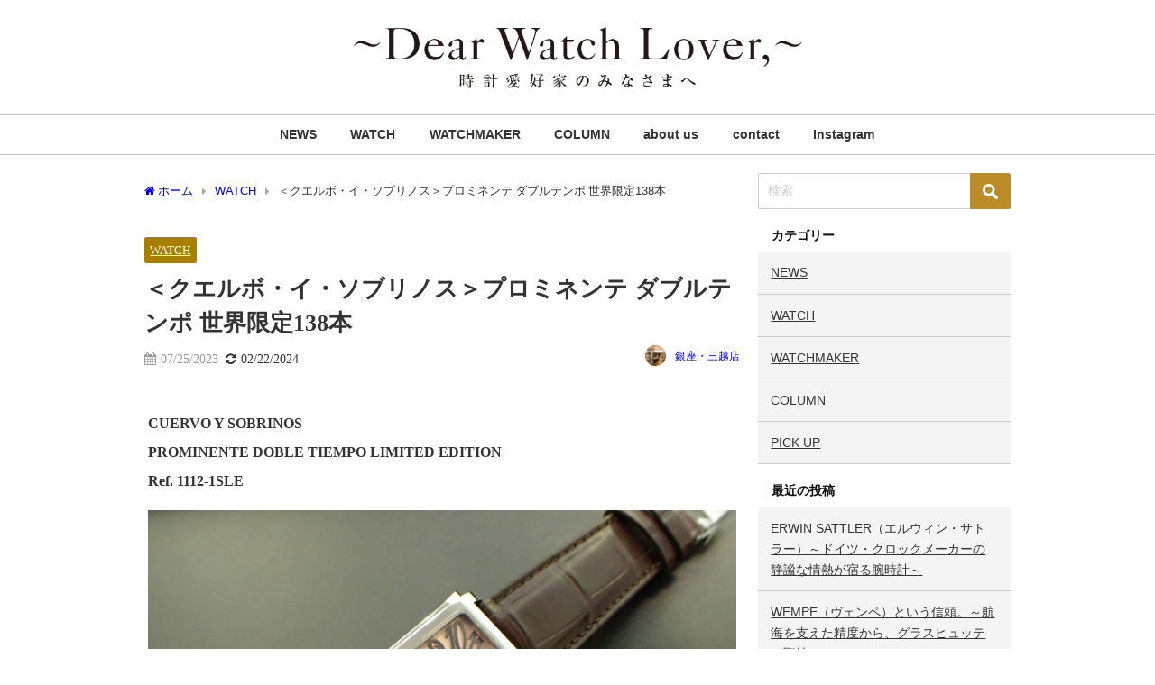

--- FILE ---
content_type: text/html; charset=UTF-8
request_url: https://shellman-dearwatchlover.com/20230725-2
body_size: 19277
content:
<!DOCTYPE html>
<html lang="ja">
<head>
<meta charset="utf-8">
<meta http-equiv="X-UA-Compatible" content="IE=edge">
<meta name="viewport" content="width=device-width, initial-scale=1" />
<title>＜クエルボ・イ・ソブリノス＞プロミネンテ ダブルテンポ 世界限定138本 | Dear Watch Lover</title>
<meta name="description" content="CUERVO Y SOBRINOS PROMINENTE DOBLE TIEMPO LIMITED EDITION Ref. 1112-1SLE 1882年にキューバのハバナで高級宝飾店として創業した">
<meta name="thumbnail" content="https://shellman-dearwatchlover.com/wp-content/uploads/2023/07/1正面色校正済-scaled.jpg" /><!-- Diver OGP -->
<meta property="og:locale" content="ja_JP" />
<meta property="og:title" content="＜クエルボ・イ・ソブリノス＞プロミネンテ ダブルテンポ 世界限定138本" />
<meta property="og:description" content="CUERVO Y SOBRINOS PROMINENTE DOBLE TIEMPO LIMITED EDITION Ref. 1112-1SLE 1882年にキューバのハバナで高級宝飾店として創業した" />
<meta property="og:type" content="article" />
<meta property="og:url" content="https://shellman-dearwatchlover.com/20230725-2" />
<meta property="og:image" content="https://shellman-dearwatchlover.com/wp-content/uploads/2023/07/1正面色校正済-scaled.jpg" />
<meta property="og:site_name" content="Dear Watch Lover" />
<meta name="twitter:card" content="summary_large_image" />
<meta name="twitter:title" content="＜クエルボ・イ・ソブリノス＞プロミネンテ ダブルテンポ 世界限定138本" />
<meta name="twitter:url" content="https://shellman-dearwatchlover.com/20230725-2" />
<meta name="twitter:description" content="CUERVO Y SOBRINOS PROMINENTE DOBLE TIEMPO LIMITED EDITION Ref. 1112-1SLE 1882年にキューバのハバナで高級宝飾店として創業した" />
<meta name="twitter:image" content="https://shellman-dearwatchlover.com/wp-content/uploads/2023/07/1正面色校正済-scaled.jpg" />
<!-- / Diver OGP -->
<link rel="canonical" href="https://shellman-dearwatchlover.com/20230725-2">
<link rel="shortcut icon" href="https://shellman-dearwatchlover.com/wp-content/uploads/2020/07/favicon.png">
<!--[if IE]>
		<link rel="shortcut icon" href="">
<![endif]-->
<link rel="apple-touch-icon" href="https://shellman-dearwatchlover.com/wp-content/uploads/2020/07/appleicon.png" />
<meta name='robots' content='max-image-preview' />
<link rel='dns-prefetch' href='//webfonts.xserver.jp' />
<link rel='dns-prefetch' href='//cdnjs.cloudflare.com' />
<link rel="alternate" type="application/rss+xml" title="Dear Watch Lover &raquo; フィード" href="https://shellman-dearwatchlover.com/feed" />
<link rel="alternate" type="application/rss+xml" title="Dear Watch Lover &raquo; コメントフィード" href="https://shellman-dearwatchlover.com/comments/feed" />
<link rel="alternate" type="application/rss+xml" title="Dear Watch Lover &raquo; ＜クエルボ・イ・ソブリノス＞プロミネンテ ダブルテンポ 世界限定138本 のコメントのフィード" href="https://shellman-dearwatchlover.com/20230725-2/feed" />
		<!-- This site uses the Google Analytics by MonsterInsights plugin v9.3.1 - Using Analytics tracking - https://www.monsterinsights.com/ -->
		<!-- Note: MonsterInsights is not currently configured on this site. The site owner needs to authenticate with Google Analytics in the MonsterInsights settings panel. -->
					<!-- No tracking code set -->
				<!-- / Google Analytics by MonsterInsights -->
		<link rel='stylesheet'  href='https://shellman-dearwatchlover.com/wp-includes/css/dist/block-library/style.min.css?ver=6.1.9&#038;theme=6.1.01'  media='all'>
<style id='global-styles-inline-css' type='text/css'>
body{--wp--preset--color--black: #000000;--wp--preset--color--cyan-bluish-gray: #abb8c3;--wp--preset--color--white: #ffffff;--wp--preset--color--pale-pink: #f78da7;--wp--preset--color--vivid-red: #cf2e2e;--wp--preset--color--luminous-vivid-orange: #ff6900;--wp--preset--color--luminous-vivid-amber: #fcb900;--wp--preset--color--light-green-cyan: #7bdcb5;--wp--preset--color--vivid-green-cyan: #00d084;--wp--preset--color--pale-cyan-blue: #8ed1fc;--wp--preset--color--vivid-cyan-blue: #0693e3;--wp--preset--color--vivid-purple: #9b51e0;--wp--preset--color--light-blue: #70b8f1;--wp--preset--color--light-red: #ff8178;--wp--preset--color--light-green: #2ac113;--wp--preset--color--light-yellow: #ffe822;--wp--preset--color--light-orange: #ffa30d;--wp--preset--color--blue: #00f;--wp--preset--color--red: #f00;--wp--preset--color--purple: #674970;--wp--preset--color--gray: #ccc;--wp--preset--gradient--vivid-cyan-blue-to-vivid-purple: linear-gradient(135deg,rgba(6,147,227,1) 0%,rgb(155,81,224) 100%);--wp--preset--gradient--light-green-cyan-to-vivid-green-cyan: linear-gradient(135deg,rgb(122,220,180) 0%,rgb(0,208,130) 100%);--wp--preset--gradient--luminous-vivid-amber-to-luminous-vivid-orange: linear-gradient(135deg,rgba(252,185,0,1) 0%,rgba(255,105,0,1) 100%);--wp--preset--gradient--luminous-vivid-orange-to-vivid-red: linear-gradient(135deg,rgba(255,105,0,1) 0%,rgb(207,46,46) 100%);--wp--preset--gradient--very-light-gray-to-cyan-bluish-gray: linear-gradient(135deg,rgb(238,238,238) 0%,rgb(169,184,195) 100%);--wp--preset--gradient--cool-to-warm-spectrum: linear-gradient(135deg,rgb(74,234,220) 0%,rgb(151,120,209) 20%,rgb(207,42,186) 40%,rgb(238,44,130) 60%,rgb(251,105,98) 80%,rgb(254,248,76) 100%);--wp--preset--gradient--blush-light-purple: linear-gradient(135deg,rgb(255,206,236) 0%,rgb(152,150,240) 100%);--wp--preset--gradient--blush-bordeaux: linear-gradient(135deg,rgb(254,205,165) 0%,rgb(254,45,45) 50%,rgb(107,0,62) 100%);--wp--preset--gradient--luminous-dusk: linear-gradient(135deg,rgb(255,203,112) 0%,rgb(199,81,192) 50%,rgb(65,88,208) 100%);--wp--preset--gradient--pale-ocean: linear-gradient(135deg,rgb(255,245,203) 0%,rgb(182,227,212) 50%,rgb(51,167,181) 100%);--wp--preset--gradient--electric-grass: linear-gradient(135deg,rgb(202,248,128) 0%,rgb(113,206,126) 100%);--wp--preset--gradient--midnight: linear-gradient(135deg,rgb(2,3,129) 0%,rgb(40,116,252) 100%);--wp--preset--duotone--dark-grayscale: url('#wp-duotone-dark-grayscale');--wp--preset--duotone--grayscale: url('#wp-duotone-grayscale');--wp--preset--duotone--purple-yellow: url('#wp-duotone-purple-yellow');--wp--preset--duotone--blue-red: url('#wp-duotone-blue-red');--wp--preset--duotone--midnight: url('#wp-duotone-midnight');--wp--preset--duotone--magenta-yellow: url('#wp-duotone-magenta-yellow');--wp--preset--duotone--purple-green: url('#wp-duotone-purple-green');--wp--preset--duotone--blue-orange: url('#wp-duotone-blue-orange');--wp--preset--font-size--small: .8em;--wp--preset--font-size--medium: 1em;--wp--preset--font-size--large: 1.2em;--wp--preset--font-size--x-large: 42px;--wp--preset--font-size--xlarge: 1.5em;--wp--preset--font-size--xxlarge: 2em;--wp--preset--spacing--20: 0.44rem;--wp--preset--spacing--30: 0.67rem;--wp--preset--spacing--40: 1rem;--wp--preset--spacing--50: 1.5rem;--wp--preset--spacing--60: 2.25rem;--wp--preset--spacing--70: 3.38rem;--wp--preset--spacing--80: 5.06rem;--wp--custom--spacing--small: max(1.25rem, 5vw);--wp--custom--spacing--medium: clamp(2rem, 8vw, calc(4 * var(--wp--style--block-gap)));--wp--custom--spacing--large: clamp(4rem, 10vw, 8rem);--wp--custom--spacing--outer: var(--wp--custom--spacing--small, 1.25rem);--wp--custom--typography--font-size--huge: clamp(2.25rem, 4vw, 2.75rem);--wp--custom--typography--font-size--gigantic: clamp(2.75rem, 6vw, 3.25rem);--wp--custom--typography--font-size--colossal: clamp(3.25rem, 8vw, 6.25rem);--wp--custom--typography--line-height--tiny: 1.15;--wp--custom--typography--line-height--small: 1.2;--wp--custom--typography--line-height--medium: 1.4;--wp--custom--typography--line-height--normal: 1.6;}body { margin: 0;--wp--style--global--content-size: 769px;--wp--style--global--wide-size: 1240px; }.wp-site-blocks > .alignleft { float: left; margin-right: 2em; }.wp-site-blocks > .alignright { float: right; margin-left: 2em; }.wp-site-blocks > .aligncenter { justify-content: center; margin-left: auto; margin-right: auto; }.wp-site-blocks > * { margin-block-start: 0; margin-block-end: 0; }.wp-site-blocks > * + * { margin-block-start: 1.5em; }body { --wp--style--block-gap: 1.5em; }body .is-layout-flow > *{margin-block-start: 0;margin-block-end: 0;}body .is-layout-flow > * + *{margin-block-start: 1.5em;margin-block-end: 0;}body .is-layout-constrained > *{margin-block-start: 0;margin-block-end: 0;}body .is-layout-constrained > * + *{margin-block-start: 1.5em;margin-block-end: 0;}body .is-layout-flex{gap: 1.5em;}body .is-layout-flow > .alignleft{float: left;margin-inline-start: 0;margin-inline-end: 2em;}body .is-layout-flow > .alignright{float: right;margin-inline-start: 2em;margin-inline-end: 0;}body .is-layout-flow > .aligncenter{margin-left: auto !important;margin-right: auto !important;}body .is-layout-constrained > .alignleft{float: left;margin-inline-start: 0;margin-inline-end: 2em;}body .is-layout-constrained > .alignright{float: right;margin-inline-start: 2em;margin-inline-end: 0;}body .is-layout-constrained > .aligncenter{margin-left: auto !important;margin-right: auto !important;}body .is-layout-constrained > :where(:not(.alignleft):not(.alignright):not(.alignfull)){max-width: var(--wp--style--global--content-size);margin-left: auto !important;margin-right: auto !important;}body .is-layout-constrained > .alignwide{max-width: var(--wp--style--global--wide-size);}body .is-layout-flex{display: flex;}body .is-layout-flex{flex-wrap: wrap;align-items: center;}body .is-layout-flex > *{margin: 0;}body{padding-top: 0px;padding-right: 0px;padding-bottom: 0px;padding-left: 0px;}.wp-element-button, .wp-block-button__link{background-color: #32373c;border-width: 0;color: #fff;font-family: inherit;font-size: inherit;line-height: inherit;padding: calc(0.667em + 2px) calc(1.333em + 2px);text-decoration: none;}.has-black-color{color: var(--wp--preset--color--black) !important;}.has-cyan-bluish-gray-color{color: var(--wp--preset--color--cyan-bluish-gray) !important;}.has-white-color{color: var(--wp--preset--color--white) !important;}.has-pale-pink-color{color: var(--wp--preset--color--pale-pink) !important;}.has-vivid-red-color{color: var(--wp--preset--color--vivid-red) !important;}.has-luminous-vivid-orange-color{color: var(--wp--preset--color--luminous-vivid-orange) !important;}.has-luminous-vivid-amber-color{color: var(--wp--preset--color--luminous-vivid-amber) !important;}.has-light-green-cyan-color{color: var(--wp--preset--color--light-green-cyan) !important;}.has-vivid-green-cyan-color{color: var(--wp--preset--color--vivid-green-cyan) !important;}.has-pale-cyan-blue-color{color: var(--wp--preset--color--pale-cyan-blue) !important;}.has-vivid-cyan-blue-color{color: var(--wp--preset--color--vivid-cyan-blue) !important;}.has-vivid-purple-color{color: var(--wp--preset--color--vivid-purple) !important;}.has-light-blue-color{color: var(--wp--preset--color--light-blue) !important;}.has-light-red-color{color: var(--wp--preset--color--light-red) !important;}.has-light-green-color{color: var(--wp--preset--color--light-green) !important;}.has-light-yellow-color{color: var(--wp--preset--color--light-yellow) !important;}.has-light-orange-color{color: var(--wp--preset--color--light-orange) !important;}.has-blue-color{color: var(--wp--preset--color--blue) !important;}.has-red-color{color: var(--wp--preset--color--red) !important;}.has-purple-color{color: var(--wp--preset--color--purple) !important;}.has-gray-color{color: var(--wp--preset--color--gray) !important;}.has-black-background-color{background-color: var(--wp--preset--color--black) !important;}.has-cyan-bluish-gray-background-color{background-color: var(--wp--preset--color--cyan-bluish-gray) !important;}.has-white-background-color{background-color: var(--wp--preset--color--white) !important;}.has-pale-pink-background-color{background-color: var(--wp--preset--color--pale-pink) !important;}.has-vivid-red-background-color{background-color: var(--wp--preset--color--vivid-red) !important;}.has-luminous-vivid-orange-background-color{background-color: var(--wp--preset--color--luminous-vivid-orange) !important;}.has-luminous-vivid-amber-background-color{background-color: var(--wp--preset--color--luminous-vivid-amber) !important;}.has-light-green-cyan-background-color{background-color: var(--wp--preset--color--light-green-cyan) !important;}.has-vivid-green-cyan-background-color{background-color: var(--wp--preset--color--vivid-green-cyan) !important;}.has-pale-cyan-blue-background-color{background-color: var(--wp--preset--color--pale-cyan-blue) !important;}.has-vivid-cyan-blue-background-color{background-color: var(--wp--preset--color--vivid-cyan-blue) !important;}.has-vivid-purple-background-color{background-color: var(--wp--preset--color--vivid-purple) !important;}.has-light-blue-background-color{background-color: var(--wp--preset--color--light-blue) !important;}.has-light-red-background-color{background-color: var(--wp--preset--color--light-red) !important;}.has-light-green-background-color{background-color: var(--wp--preset--color--light-green) !important;}.has-light-yellow-background-color{background-color: var(--wp--preset--color--light-yellow) !important;}.has-light-orange-background-color{background-color: var(--wp--preset--color--light-orange) !important;}.has-blue-background-color{background-color: var(--wp--preset--color--blue) !important;}.has-red-background-color{background-color: var(--wp--preset--color--red) !important;}.has-purple-background-color{background-color: var(--wp--preset--color--purple) !important;}.has-gray-background-color{background-color: var(--wp--preset--color--gray) !important;}.has-black-border-color{border-color: var(--wp--preset--color--black) !important;}.has-cyan-bluish-gray-border-color{border-color: var(--wp--preset--color--cyan-bluish-gray) !important;}.has-white-border-color{border-color: var(--wp--preset--color--white) !important;}.has-pale-pink-border-color{border-color: var(--wp--preset--color--pale-pink) !important;}.has-vivid-red-border-color{border-color: var(--wp--preset--color--vivid-red) !important;}.has-luminous-vivid-orange-border-color{border-color: var(--wp--preset--color--luminous-vivid-orange) !important;}.has-luminous-vivid-amber-border-color{border-color: var(--wp--preset--color--luminous-vivid-amber) !important;}.has-light-green-cyan-border-color{border-color: var(--wp--preset--color--light-green-cyan) !important;}.has-vivid-green-cyan-border-color{border-color: var(--wp--preset--color--vivid-green-cyan) !important;}.has-pale-cyan-blue-border-color{border-color: var(--wp--preset--color--pale-cyan-blue) !important;}.has-vivid-cyan-blue-border-color{border-color: var(--wp--preset--color--vivid-cyan-blue) !important;}.has-vivid-purple-border-color{border-color: var(--wp--preset--color--vivid-purple) !important;}.has-light-blue-border-color{border-color: var(--wp--preset--color--light-blue) !important;}.has-light-red-border-color{border-color: var(--wp--preset--color--light-red) !important;}.has-light-green-border-color{border-color: var(--wp--preset--color--light-green) !important;}.has-light-yellow-border-color{border-color: var(--wp--preset--color--light-yellow) !important;}.has-light-orange-border-color{border-color: var(--wp--preset--color--light-orange) !important;}.has-blue-border-color{border-color: var(--wp--preset--color--blue) !important;}.has-red-border-color{border-color: var(--wp--preset--color--red) !important;}.has-purple-border-color{border-color: var(--wp--preset--color--purple) !important;}.has-gray-border-color{border-color: var(--wp--preset--color--gray) !important;}.has-vivid-cyan-blue-to-vivid-purple-gradient-background{background: var(--wp--preset--gradient--vivid-cyan-blue-to-vivid-purple) !important;}.has-light-green-cyan-to-vivid-green-cyan-gradient-background{background: var(--wp--preset--gradient--light-green-cyan-to-vivid-green-cyan) !important;}.has-luminous-vivid-amber-to-luminous-vivid-orange-gradient-background{background: var(--wp--preset--gradient--luminous-vivid-amber-to-luminous-vivid-orange) !important;}.has-luminous-vivid-orange-to-vivid-red-gradient-background{background: var(--wp--preset--gradient--luminous-vivid-orange-to-vivid-red) !important;}.has-very-light-gray-to-cyan-bluish-gray-gradient-background{background: var(--wp--preset--gradient--very-light-gray-to-cyan-bluish-gray) !important;}.has-cool-to-warm-spectrum-gradient-background{background: var(--wp--preset--gradient--cool-to-warm-spectrum) !important;}.has-blush-light-purple-gradient-background{background: var(--wp--preset--gradient--blush-light-purple) !important;}.has-blush-bordeaux-gradient-background{background: var(--wp--preset--gradient--blush-bordeaux) !important;}.has-luminous-dusk-gradient-background{background: var(--wp--preset--gradient--luminous-dusk) !important;}.has-pale-ocean-gradient-background{background: var(--wp--preset--gradient--pale-ocean) !important;}.has-electric-grass-gradient-background{background: var(--wp--preset--gradient--electric-grass) !important;}.has-midnight-gradient-background{background: var(--wp--preset--gradient--midnight) !important;}.has-small-font-size{font-size: var(--wp--preset--font-size--small) !important;}.has-medium-font-size{font-size: var(--wp--preset--font-size--medium) !important;}.has-large-font-size{font-size: var(--wp--preset--font-size--large) !important;}.has-x-large-font-size{font-size: var(--wp--preset--font-size--x-large) !important;}.has-xlarge-font-size{font-size: var(--wp--preset--font-size--xlarge) !important;}.has-xxlarge-font-size{font-size: var(--wp--preset--font-size--xxlarge) !important;}
.wp-block-navigation a:where(:not(.wp-element-button)){color: inherit;}
.wp-block-pullquote{font-size: 1.5em;line-height: 1.6;}
.wp-block-group.is-layout-flow > *{margin-block-start: 0;margin-block-end: 0;}.wp-block-group.is-layout-flow > * + *{margin-block-start: 0;margin-block-end: 0;}.wp-block-group.is-layout-constrained > *{margin-block-start: 0;margin-block-end: 0;}.wp-block-group.is-layout-constrained > * + *{margin-block-start: 0;margin-block-end: 0;}.wp-block-group.is-layout-flex{gap: 0;}
</style>
<link rel='stylesheet'  href='https://shellman-dearwatchlover.com/wp-content/themes/diver/css/style.min.css?ver=6.1.9&#038;theme=6.1.01'  media='all'>
<link rel='stylesheet'  href='https://shellman-dearwatchlover.com/wp-content/themes/diver_child/style.css?theme=6.1.01'  media='all'>
<style id='akismet-widget-style-inline-css' type='text/css'>

			.a-stats {
				--akismet-color-mid-green: #357b49;
				--akismet-color-white: #fff;
				--akismet-color-light-grey: #f6f7f7;

				max-width: 350px;
				width: auto;
			}

			.a-stats * {
				all: unset;
				box-sizing: border-box;
			}

			.a-stats strong {
				font-weight: 600;
			}

			.a-stats a.a-stats__link,
			.a-stats a.a-stats__link:visited,
			.a-stats a.a-stats__link:active {
				background: var(--akismet-color-mid-green);
				border: none;
				box-shadow: none;
				border-radius: 8px;
				color: var(--akismet-color-white);
				cursor: pointer;
				display: block;
				font-family: -apple-system, BlinkMacSystemFont, 'Segoe UI', 'Roboto', 'Oxygen-Sans', 'Ubuntu', 'Cantarell', 'Helvetica Neue', sans-serif;
				font-weight: 500;
				padding: 12px;
				text-align: center;
				text-decoration: none;
				transition: all 0.2s ease;
			}

			/* Extra specificity to deal with TwentyTwentyOne focus style */
			.widget .a-stats a.a-stats__link:focus {
				background: var(--akismet-color-mid-green);
				color: var(--akismet-color-white);
				text-decoration: none;
			}

			.a-stats a.a-stats__link:hover {
				filter: brightness(110%);
				box-shadow: 0 4px 12px rgba(0, 0, 0, 0.06), 0 0 2px rgba(0, 0, 0, 0.16);
			}

			.a-stats .count {
				color: var(--akismet-color-white);
				display: block;
				font-size: 1.5em;
				line-height: 1.4;
				padding: 0 13px;
				white-space: nowrap;
			}
		
</style>
<!--n2css--><!--n2js--><script src='https://shellman-dearwatchlover.com/wp-includes/js/jquery/jquery.min.js?ver=3.6.1&#038;theme=6.1.01' id='jquery-core-js'></script>
<script src='https://shellman-dearwatchlover.com/wp-includes/js/jquery/jquery-migrate.min.js?ver=3.3.2&#038;theme=6.1.01' id='jquery-migrate-js'></script>
<script src='//webfonts.xserver.jp/js/xserverv3.js?fadein=0&#038;ver=2.0.8' id='typesquare_std-js'></script>
<link rel="https://api.w.org/" href="https://shellman-dearwatchlover.com/wp-json/" /><link rel="alternate" type="application/json" href="https://shellman-dearwatchlover.com/wp-json/wp/v2/posts/9401" /><link rel="EditURI" type="application/rsd+xml" title="RSD" href="https://shellman-dearwatchlover.com/xmlrpc.php?rsd" />
<link rel="wlwmanifest" type="application/wlwmanifest+xml" href="https://shellman-dearwatchlover.com/wp-includes/wlwmanifest.xml" />
<meta name="generator" content="WordPress 6.1.9" />
<link rel='shortlink' href='https://shellman-dearwatchlover.com/?p=9401' />
<link rel="alternate" type="application/json+oembed" href="https://shellman-dearwatchlover.com/wp-json/oembed/1.0/embed?url=https%3A%2F%2Fshellman-dearwatchlover.com%2F20230725-2" />
<link rel="alternate" type="text/xml+oembed" href="https://shellman-dearwatchlover.com/wp-json/oembed/1.0/embed?url=https%3A%2F%2Fshellman-dearwatchlover.com%2F20230725-2&#038;format=xml" />
<style type='text/css'>
h1,h2,h3,.entry-title{ font-family: "見出ゴMB31";}.hentry,.entry-content p,.post-inner.entry-content p{ font-family: "中ゴシックBBB";}</style>
      <!-- Global site tag (gtag.js) - Google Analytics -->
      <script async src="https://www.googletagmanager.com/gtag/js?id=G-21ZL9QEN9G"></script>
      <script>
        window.dataLayer = window.dataLayer || [];
        function gtag(){dataLayer.push(arguments);}
        gtag('js', new Date());

        gtag('config', "G-21ZL9QEN9G");
      </script>
          <meta name="google-site-verification" content="cS4kSLLeV2B84Fb6HFaZfhvtSvM1_om5iF73rxbYiCc" />
    <!-- Google tag (gtag.js) -->
<script async src="https://www.googletagmanager.com/gtag/js?id=G-21ZL9QEN9G"></script>
<script>
  window.dataLayer = window.dataLayer || [];
  function gtag(){dataLayer.push(arguments);}
  gtag('js', new Date());

  gtag('config', 'G-21ZL9QEN9G');
</script><script type="application/ld+json" class="json-ld">[
    {
        "@context": "https://schema.org",
        "@type": "BlogPosting",
        "mainEntityOfPage": {
            "@type": "WebPage",
            "@id": "https://shellman-dearwatchlover.com/20230725-2"
        },
        "headline": "＜クエルボ・イ・ソブリノス＞プロミネンテ ダブルテンポ 世界限定138本",
        "image": [],
        "description": "CUERVO Y SOBRINOS PROMINENTE DOBLE TIEMPO LIMITED EDITION Ref. 1112-1SLE 1882年にキューバのハバナで高級宝飾店として創業した",
        "datePublished": "2023-07-25T10:00:02+09:00",
        "dateModified": "2024-02-22T14:11:00+09:00",
        "articleSection": [
            "WATCH"
        ],
        "author": {
            "@type": "Person",
            "name": "銀座・三越店",
            "url": "https://shellman-dearwatchlover.com/author/g-mitsukoshi"
        },
        "publisher": {
            "@context": "http://schema.org",
            "@type": "Organization",
            "name": "Dear Watch Lover",
            "description": "",
            "logo": {
                "@type": "ImageObject",
                "url": "https://shellman-dearwatchlover.com/wp-content/uploads/2020/05/head-logo.gif"
            }
        }
    }
]</script>
<style>body{background-image:url('');}</style> <style> #onlynav ul ul,#nav_fixed #nav ul ul,.header-logo #nav ul ul {visibility:hidden;opacity:0;transition:.2s ease-in-out;transform:translateY(10px);}#onlynav ul ul ul,#nav_fixed #nav ul ul ul,.header-logo #nav ul ul ul {transform:translateX(-20px) translateY(0);}#onlynav ul li:hover > ul,#nav_fixed #nav ul li:hover > ul,.header-logo #nav ul li:hover > ul{visibility:visible;opacity:1;transform:translateY(0);}#onlynav ul ul li:hover > ul,#nav_fixed #nav ul ul li:hover > ul,.header-logo #nav ul ul li:hover > ul{transform:translateX(0) translateY(0);}</style><style>body{background-color:#ffffff;color:#333333;}:where(a){color:#333333;}:where(a):hover{color:#000000}:where(.content){color:#000;}:where(.content) a{color:#a97f00;}:where(.content) a:hover{color:#a97f00;}.header-wrap,#header ul.sub-menu, #header ul.children,#scrollnav,.description_sp{background:#ffffff;color:#333333}.header-wrap a,#scrollnav a,div.logo_title{color:#333333;}.header-wrap a:hover,div.logo_title:hover{color:#a97f00}.drawer-nav-btn span{background-color:#333333;}.drawer-nav-btn:before,.drawer-nav-btn:after {border-color:#333333;}#scrollnav ul li a{background:rgba(255,255,255,.8);color:#505050}.header_small_menu{background:#ffffff;color:#0a0a0a}.header_small_menu a{color:#333333}.header_small_menu a:hover{color:#a97f00}#nav_fixed.fixed, #nav_fixed #nav ul ul{background:#ffffff;color:#333333}#nav_fixed.fixed a,#nav_fixed .logo_title{color:#333333}#nav_fixed.fixed a:hover{color:#a97f00}#nav_fixed .drawer-nav-btn:before,#nav_fixed .drawer-nav-btn:after{border-color:#333333;}#nav_fixed .drawer-nav-btn span{background-color:#333333;}#onlynav{background:#fff;color:#333}#onlynav ul li a{color:#333}#onlynav ul ul.sub-menu{background:#fff}#onlynav div > ul > li > a:before{border-color:#333}#onlynav ul > li:hover > a:hover,#onlynav ul>li:hover>a,#onlynav ul>li:hover li:hover>a,#onlynav ul li:hover ul li ul li:hover > a{background:#a97f00;color:#fff}#onlynav ul li ul li ul:before{border-left-color:#fff}#onlynav ul li:last-child ul li ul:before{border-right-color:#fff}#bigfooter{background:#fff;color:#333333}#bigfooter a{color:#333333}#bigfooter a:hover{color:#a97f00}#footer{background:#fff;color:#999}#footer a{color:#333355}#footer a:hover{color:#a97f00}#sidebar .widget{background:#f4f4f4;color:#333;}#sidebar .widget a{color:#333333;}#sidebar .widget a:hover{color:#a97f00;}.post-box-contents,#main-wrap #pickup_posts_container img,.hentry, #single-main .post-sub,.navigation,.single_thumbnail,.in_loop,#breadcrumb,.pickup-cat-list,.maintop-widget, .mainbottom-widget,#share_plz,.sticky-post-box,.catpage_content_wrap,.cat-post-main{background:#fff;}.post-box{border-color:#eee;}.drawer_content_title,.searchbox_content_title{background:#eee;color:#333;}.drawer-nav,#header_search{background:#fff}.drawer-nav,.drawer-nav a,#header_search,#header_search a{color:#000}#footer_sticky_menu{background:rgba(255,255,255,.8)}.footermenu_col{background:rgba(255,255,255,.8);color:#333;}a.page-numbers{background:#afafaf;color:#fff;}.pagination .current{background:#a97f00;color:#fff;}</style><style>@media screen and (min-width:1201px){#main-wrap,.header-wrap .header-logo,.header_small_content,.bigfooter_wrap,.footer_content,.container_top_widget,.container_bottom_widget{width:1000px;}}@media screen and (max-width:1200px){ #main-wrap,.header-wrap .header-logo, .header_small_content, .bigfooter_wrap,.footer_content, .container_top_widget, .container_bottom_widget{width:96%;}}@media screen and (max-width:768px){#main-wrap,.header-wrap .header-logo,.header_small_content,.bigfooter_wrap,.footer_content,.container_top_widget,.container_bottom_widget{width:100%;}}@media screen and (min-width:960px){#sidebar {width:280px;}}.grid_post_thumbnail .post_thumbnail_wrap::before,.post_thumbnail .post_thumbnail_wrap::before{content:none;}.grid_post_thumbnail .post_thumbnail_wrap img,.post_thumbnail .post_thumbnail_wrap img{position:relative;}.grid_post_thumbnail .post-box-thumbnail__wrap{height:200px;}.post_thumbnail{height:180px;}@media screen and (max-width:767px){.grid_post_thumbnail{height:;}.post_thumbnail{height:;}}@media screen and (max-width:599px){.grid_post_thumbnail{height:;}.post_thumbnail{height:;}}</style><style>@media screen and (min-width:1201px){#main-wrap{width:1000px;}}@media screen and (max-width:1200px){ #main-wrap{width:96%;}}</style><style type="text/css" id="diver-custom-heading-css">.content h2:where(:not([class])),:where(.is-editor-blocks) :where(.content) h2:not(.sc_heading){color:#fff;background-color:#a97f00;text-align:left;border-radius:5px;}.content h3:where(:not([class])),:where(.is-editor-blocks) :where(.content) h3:not(.sc_heading){color:#000;background-color:#000;text-align:left;border-bottom:2px solid #000;background:transparent;padding-left:0px;padding-right:0px;}.content h4:where(:not([class])),:where(.is-editor-blocks) :where(.content) h4:not(.sc_heading){color:#000;background-color:#000;text-align:left;background:transparent;display:flex;align-items:center;padding:0px;}.content h4:where(:not([class])):before,:where(.is-editor-blocks) :where(.content) h4:not(.sc_heading):before{content:"";width:.6em;height:.6em;margin-right:.6em;background-color:#000;transform:rotate(45deg);}.content h5:where(:not([class])),:where(.is-editor-blocks) :where(.content) h5:not(.sc_heading){color:#000;}</style><link rel="icon" href="https://shellman-dearwatchlover.com/wp-content/uploads/2020/07/cropped-siteicon-1-32x32.png" sizes="32x32" />
<link rel="icon" href="https://shellman-dearwatchlover.com/wp-content/uploads/2020/07/cropped-siteicon-1-192x192.png" sizes="192x192" />
<link rel="apple-touch-icon" href="https://shellman-dearwatchlover.com/wp-content/uploads/2020/07/cropped-siteicon-1-180x180.png" />
<meta name="msapplication-TileImage" content="https://shellman-dearwatchlover.com/wp-content/uploads/2020/07/cropped-siteicon-1-270x270.png" />

<script src="https://www.youtube.com/iframe_api"></script>

</head>
<body itemscope="itemscope" itemtype="http://schema.org/WebPage" class="post-template-default single single-post postid-9401 single-format-standard wp-embed-responsive  l-sidebar-right">

<div id="container">
<!-- header -->
	<!-- lpページでは表示しない -->
	<div id="header" class="clearfix">
					<header class="header-wrap" role="banner" itemscope="itemscope" itemtype="http://schema.org/WPHeader">
		
			<div class="header-logo clearfix">
				<!-- 	<button type="button" class="drawer-toggle drawer-hamburger">
	  <span class="sr-only">toggle navigation</span>
	  <span class="drawer-hamburger-icon"></span>
	</button> -->

	<div class="drawer-nav-btn-wrap"><span class="drawer-nav-btn"><span></span></span></div>


	<div class="header_search"><a href="#header_search" class="header_search_btn" data-lity><div class="header_search_inner"><i class="fa fa-search" aria-hidden="true"></i><div class="header_search_title">SEARCH</div></div></a></div>

				<!-- /Navigation -->

								<div id="logo">
										<a href="https://shellman-dearwatchlover.com/">
						
															<img src="https://shellman-dearwatchlover.com/wp-content/uploads/2020/05/head-logo.gif" alt="Dear Watch Lover" width="728" height="115">
							
											</a>
				</div>
							</div>
		</header>
		<nav id="scrollnav" role="navigation" itemscope="itemscope" itemtype="http://scheme.org/SiteNavigationElement">
					</nav>
		
		<div id="nav_fixed">
		<div class="header-logo clearfix">
			<!-- Navigation -->
			<!-- 	<button type="button" class="drawer-toggle drawer-hamburger">
	  <span class="sr-only">toggle navigation</span>
	  <span class="drawer-hamburger-icon"></span>
	</button> -->

	<div class="drawer-nav-btn-wrap"><span class="drawer-nav-btn"><span></span></span></div>


	<div class="header_search"><a href="#header_search" class="header_search_btn" data-lity><div class="header_search_inner"><i class="fa fa-search" aria-hidden="true"></i><div class="header_search_title">SEARCH</div></div></a></div>

			<!-- /Navigation -->
			<div class="logo clearfix">
				<a href="https://shellman-dearwatchlover.com/">
					
													<img src="https://shellman-dearwatchlover.com/wp-content/uploads/2020/05/head-logo.gif" alt="Dear Watch Lover" width="728" height="115">
													
									</a>
			</div>
					<nav id="nav" role="navigation" itemscope="itemscope" itemtype="http://scheme.org/SiteNavigationElement">
				<div class="menu-%e3%83%a1%e3%82%a4%e3%83%b3%e3%83%a1%e3%83%8b%e3%83%a5%e3%83%bc-container"><ul id="fixnavul" class="menu"><li id="menu-item-32" class="menu-item menu-item-type-taxonomy menu-item-object-category menu-item-32"><a href="https://shellman-dearwatchlover.com/category/news">NEWS</a></li>
<li id="menu-item-33" class="menu-item menu-item-type-taxonomy menu-item-object-category current-post-ancestor current-menu-parent current-post-parent menu-item-33"><a href="https://shellman-dearwatchlover.com/category/watch">WATCH</a></li>
<li id="menu-item-35" class="menu-item menu-item-type-taxonomy menu-item-object-category menu-item-35"><a href="https://shellman-dearwatchlover.com/category/watchmaker">WATCHMAKER</a></li>
<li id="menu-item-34" class="menu-item menu-item-type-taxonomy menu-item-object-category menu-item-34"><a href="https://shellman-dearwatchlover.com/category/column">COLUMN</a></li>
<li id="menu-item-158" class="menu-item menu-item-type-custom menu-item-object-custom menu-item-158"><a href="/about-us">about us</a></li>
<li id="menu-item-159" class="menu-item menu-item-type-custom menu-item-object-custom menu-item-159"><a href="/contact">contact</a></li>
<li id="menu-item-6410" class="menu-item menu-item-type-custom menu-item-object-custom menu-item-6410"><a href="https://www.instagram.com/dear_watch_lover/">Instagram</a></li>
</ul></div>			</nav>
				</div>
	</div>
							<nav id="onlynav" class="onlynav" role="navigation" itemscope="itemscope" itemtype="http://scheme.org/SiteNavigationElement">
				<div class="menu-%e3%83%a1%e3%82%a4%e3%83%b3%e3%83%a1%e3%83%8b%e3%83%a5%e3%83%bc-container"><ul id="onlynavul" class="menu"><li class="menu-item menu-item-type-taxonomy menu-item-object-category menu-item-32"><a href="https://shellman-dearwatchlover.com/category/news">NEWS</a></li>
<li class="menu-item menu-item-type-taxonomy menu-item-object-category current-post-ancestor current-menu-parent current-post-parent menu-item-33"><a href="https://shellman-dearwatchlover.com/category/watch">WATCH</a></li>
<li class="menu-item menu-item-type-taxonomy menu-item-object-category menu-item-35"><a href="https://shellman-dearwatchlover.com/category/watchmaker">WATCHMAKER</a></li>
<li class="menu-item menu-item-type-taxonomy menu-item-object-category menu-item-34"><a href="https://shellman-dearwatchlover.com/category/column">COLUMN</a></li>
<li class="menu-item menu-item-type-custom menu-item-object-custom menu-item-158"><a href="/about-us">about us</a></li>
<li class="menu-item menu-item-type-custom menu-item-object-custom menu-item-159"><a href="/contact">contact</a></li>
<li class="menu-item menu-item-type-custom menu-item-object-custom menu-item-6410"><a href="https://www.instagram.com/dear_watch_lover/">Instagram</a></li>
</ul></div>			</nav>
					</div>
	<div class="d_sp">
		</div>
	
	<div id="main-wrap">
	<!-- main -->
		<div class="l-main-container">
		<main id="single-main"  style="margin-right:-300px;padding-right:300px;" role="main">
					
								<div id="breadcrumb"><ul itemscope itemtype="http://schema.org/BreadcrumbList"><li itemprop="itemListElement" itemscope itemtype="http://schema.org/ListItem"><a href="https://shellman-dearwatchlover.com/" itemprop="item"><span itemprop="name"><i class="fa fa-home" aria-hidden="true"></i> ホーム</span></a><meta itemprop="position" content="1" /></li><li itemprop="itemListElement" itemscope itemtype="http://schema.org/ListItem"><a href="https://shellman-dearwatchlover.com/category/watch" itemprop="item"><span itemprop="name">WATCH</span></a><meta itemprop="position" content="2" /></li><li itemprop="itemListElement" itemscope itemtype="http://schema.org/ListItem"><span itemprop="name">＜クエルボ・イ・ソブリノス＞プロミネンテ ダブルテンポ 世界限定138本</span><meta itemprop="position" content="3" /></li></ul></div> 
					<div id="content_area" class="fadeIn animated">
												<article id="post-9401" class="post-9401 post type-post status-publish format-standard hentry category-watch tag-292 tag-gmt tag-738">
							<header>
								<div class="post-meta clearfix">
									<div class="cat-tag">
																					<div class="single-post-category" style="background:#a97f00"><a href="https://shellman-dearwatchlover.com/category/watch" rel="category tag">WATCH</a></div>
																													</div>

									<h1 class="single-post-title entry-title">＜クエルボ・イ・ソブリノス＞プロミネンテ ダブルテンポ 世界限定138本</h1>
									<div class="post-meta-bottom">
																												<time class="single-post-date published updated" datetime="2023-07-25"><i class="fa fa-calendar" aria-hidden="true"></i>07/25/2023</time>
																												<time class="single-post-date modified" datetime="2024-02-22"><i class="fa fa-refresh" aria-hidden="true"></i>02/22/2024</time>
																		
									</div>
																			<ul class="post-author vcard author">
										<li class="post-author-thum"><img alt='アバター画像' src='https://shellman-dearwatchlover.com/wp-content/uploads/2020/02/STORE-MKginza-25x25.jpg' srcset='https://shellman-dearwatchlover.com/wp-content/uploads/2020/02/STORE-MKginza-50x50.jpg 2x' class='avatar avatar-25 photo' height='25' width='25' loading='lazy' decoding='async'/></li>
										<li class="post-author-name fn post-author"><a href="https://shellman-dearwatchlover.com/author/g-mitsukoshi">銀座・三越店</a>
										</li>
										</ul>
																	</div>
								    
    							</header>
							<section class="single-post-main">
																		

									<div class="content">
																		<p><strong>CUERVO Y SOBRINOS</strong><br />
<strong>PROMINENTE <span>DOBLE TIEMPO</span> LIMITED EDITION</strong><br />
<strong>Ref. 1112-1SLE</strong></p>
<p><img decoding="async" src="https://shellman-dearwatchlover.com/wp-content/uploads/2023/07/1正面色校正済-scaled.jpg" alt="" width="2560" height="1920" class="alignnone size-full wp-image-9367" srcset="https://shellman-dearwatchlover.com/wp-content/uploads/2023/07/1正面色校正済-scaled.jpg 2560w, https://shellman-dearwatchlover.com/wp-content/uploads/2023/07/1正面色校正済-300x225.jpg 300w, https://shellman-dearwatchlover.com/wp-content/uploads/2023/07/1正面色校正済-1024x768.jpg 1024w, https://shellman-dearwatchlover.com/wp-content/uploads/2023/07/1正面色校正済-768x576.jpg 768w, https://shellman-dearwatchlover.com/wp-content/uploads/2023/07/1正面色校正済-1536x1152.jpg 1536w, https://shellman-dearwatchlover.com/wp-content/uploads/2023/07/1正面色校正済-2048x1536.jpg 2048w" sizes="(max-width: 2560px) 100vw, 2560px" /><span style="font-weight: 400;">1882年にキューバのハバナで高級宝飾店として創業した＜クエルボ・イ・ソブリノス＞。1950年代以降はキューバの政治的影響によって休眠していましたが、2002年に復活しました。キューバをイメージした色合いの文字盤や、当時のケースデザインを採用するなど、優雅で洗練されたデザインが魅力です。</span><span style="font-weight: 400;">今回は、1938年に誕生したプロミネンテシリーズの、世界限定138本で発売された「プロミネンテ ダブルテンポ」 サーモンカラー</span><span style="font-weight: 400;">ダイヤルをご紹介致します。</span></p>
<p><img decoding="async" loading="lazy" data-src="https://shellman-dearwatchlover.com/wp-content/uploads/2023/07/2横文字盤色校済-scaled.jpg" alt="" width="2560" height="1920" class="alignnone size-full wp-image-9368 lazyload" data-srcset="https://shellman-dearwatchlover.com/wp-content/uploads/2023/07/2横文字盤色校済-scaled.jpg 2560w, https://shellman-dearwatchlover.com/wp-content/uploads/2023/07/2横文字盤色校済-300x225.jpg 300w, https://shellman-dearwatchlover.com/wp-content/uploads/2023/07/2横文字盤色校済-1024x768.jpg 1024w, https://shellman-dearwatchlover.com/wp-content/uploads/2023/07/2横文字盤色校済-768x576.jpg 768w, https://shellman-dearwatchlover.com/wp-content/uploads/2023/07/2横文字盤色校済-1536x1152.jpg 1536w, https://shellman-dearwatchlover.com/wp-content/uploads/2023/07/2横文字盤色校済-2048x1536.jpg 2048w" data-sizes="(max-width: 2560px) 100vw, 2560px" /><span style="font-weight: 400;">それぞれ独立したムーブメントを搭載しており、2か国の時刻を同時に表示することが出来ます。2つのリューズにより、特別な操作が不要なため、直感で操作出来る点も魅力のひとつです。</span></p>
<p><img decoding="async" loading="lazy" data-src="https://shellman-dearwatchlover.com/wp-content/uploads/2023/07/3使えれば　色校正済-scaled.jpg" alt="" width="2560" height="1920" class="alignnone size-full wp-image-9369 lazyload" data-srcset="https://shellman-dearwatchlover.com/wp-content/uploads/2023/07/3使えれば　色校正済-scaled.jpg 2560w, https://shellman-dearwatchlover.com/wp-content/uploads/2023/07/3使えれば　色校正済-300x225.jpg 300w, https://shellman-dearwatchlover.com/wp-content/uploads/2023/07/3使えれば　色校正済-1024x768.jpg 1024w, https://shellman-dearwatchlover.com/wp-content/uploads/2023/07/3使えれば　色校正済-768x576.jpg 768w, https://shellman-dearwatchlover.com/wp-content/uploads/2023/07/3使えれば　色校正済-1536x1152.jpg 1536w, https://shellman-dearwatchlover.com/wp-content/uploads/2023/07/3使えれば　色校正済-2048x1536.jpg 2048w" data-sizes="(max-width: 2560px) 100vw, 2560px" /><span style="font-weight: 400;">アプライドインデックス、扇形ギョーシェ、縦目のヘアラインと様々な仕上げを採用。湾曲した文字盤とも相まって立体的なデザインとなっています。</span></p>
<p><span style="font-weight: 400;">金属の光沢感を感じるガンメタルカラーの針やインデックスは、ベースとなる光沢感のあるサーモンカラーとの相性も良く、華やかさをより一層引き立てます。</span></p>
<p><img decoding="async" loading="lazy" data-src="https://shellman-dearwatchlover.com/wp-content/uploads/2023/07/4側面色校正済み-scaled.jpg" alt="" width="2560" height="1920" class="alignnone size-full wp-image-9370 lazyload" data-srcset="https://shellman-dearwatchlover.com/wp-content/uploads/2023/07/4側面色校正済み-scaled.jpg 2560w, https://shellman-dearwatchlover.com/wp-content/uploads/2023/07/4側面色校正済み-300x225.jpg 300w, https://shellman-dearwatchlover.com/wp-content/uploads/2023/07/4側面色校正済み-1024x768.jpg 1024w, https://shellman-dearwatchlover.com/wp-content/uploads/2023/07/4側面色校正済み-768x576.jpg 768w, https://shellman-dearwatchlover.com/wp-content/uploads/2023/07/4側面色校正済み-1536x1152.jpg 1536w, https://shellman-dearwatchlover.com/wp-content/uploads/2023/07/4側面色校正済み-2048x1536.jpg 2048w" data-sizes="(max-width: 2560px) 100vw, 2560px" /><span style="font-weight: 400;">シリーズ名である「プロミネンテ」は、キューバ産シガーから由来しています。1930年代のケースデザインを当時のまま採用しており、文字盤だけではなくケース全体もカーブがかってます。</span></p>
<p><img decoding="async" loading="lazy" data-src="https://shellman-dearwatchlover.com/wp-content/uploads/2023/07/5裏面色校正済-scaled.jpg" alt="" width="2560" height="1878" class="alignnone size-full wp-image-9371 lazyload" data-srcset="https://shellman-dearwatchlover.com/wp-content/uploads/2023/07/5裏面色校正済-scaled.jpg 2560w, https://shellman-dearwatchlover.com/wp-content/uploads/2023/07/5裏面色校正済-300x220.jpg 300w, https://shellman-dearwatchlover.com/wp-content/uploads/2023/07/5裏面色校正済-1024x751.jpg 1024w, https://shellman-dearwatchlover.com/wp-content/uploads/2023/07/5裏面色校正済-768x563.jpg 768w, https://shellman-dearwatchlover.com/wp-content/uploads/2023/07/5裏面色校正済-1536x1127.jpg 1536w, https://shellman-dearwatchlover.com/wp-content/uploads/2023/07/5裏面色校正済-2048x1503.jpg 2048w" data-sizes="(max-width: 2560px) 100vw, 2560px" /></p>
<p><span style="font-weight: 400;">裏蓋にはハバナにある店舗の刻印が施されており、その下にはラテンの遺産を意味する「LATIN HERITAGE」が彫られています。</span></p>
<p><span style="font-weight: 400;">誕生から85周年を迎えるプロミネンテシリーズは、同メーカーを象徴する作品です。ぜひ、当時の華やかな雰囲気を纏ったロングセラーモデルをぜひ検討ください。</span></p>
<p>&nbsp;</p>
<p><strong>CUERVO Y SOBRINOS</strong><br />
<strong>PROMINENTE <span>DOBLE TIEMPO</span> LIMITED EDITION</strong><br />
<strong>Ref. 1112-1SLE</strong></p>
<p>自動巻き、GMT、パワーリザーブ：38時間<br />
SS、ケース径：52×30.5㎜、防水性：5気圧防水<br />
世界限定138本</p>
<p>価格：682,000円税込　※2023年7月現在</p>
<p>&nbsp;</p>
<p>銀座三越店　上野</p>
									</div>

									
									<div class="bottom_ad clearfix">
																						
																		</div>

									    
            <div class="share-button sns small" >
                <a class='facebook' href='http://www.facebook.com/share.php?u=https%3A%2F%2Fshellman-dearwatchlover.com%2F20230725-2&title=%EF%BC%9C%E3%82%AF%E3%82%A8%E3%83%AB%E3%83%9C%E3%83%BB%E3%82%A4%E3%83%BB%E3%82%BD%E3%83%96%E3%83%AA%E3%83%8E%E3%82%B9%EF%BC%9E%E3%83%97%E3%83%AD%E3%83%9F%E3%83%8D%E3%83%B3%E3%83%86+%E3%83%80%E3%83%96%E3%83%AB%E3%83%86%E3%83%B3%E3%83%9D+%E4%B8%96%E7%95%8C%E9%99%90%E5%AE%9A138%E6%9C%AC+-+Dear+Watch+Lover' target='_blank' rel='noopener noreferrer'><i class="fa fa-facebook"></i><span class='sns_name'>Facebook</span></a><a class='twitter' href='https://twitter.com/intent/post?url=https%3A%2F%2Fshellman-dearwatchlover.com%2F20230725-2&text=%EF%BC%9C%E3%82%AF%E3%82%A8%E3%83%AB%E3%83%9C%E3%83%BB%E3%82%A4%E3%83%BB%E3%82%BD%E3%83%96%E3%83%AA%E3%83%8E%E3%82%B9%EF%BC%9E%E3%83%97%E3%83%AD%E3%83%9F%E3%83%8D%E3%83%B3%E3%83%86+%E3%83%80%E3%83%96%E3%83%AB%E3%83%86%E3%83%B3%E3%83%9D+%E4%B8%96%E7%95%8C%E9%99%90%E5%AE%9A138%E6%9C%AC+-+Dear+Watch+Lover&tw_p=tweetbutton' target='_blank' rel='noopener noreferrer'><svg width="1200" height="1227" viewBox="0 0 1200 1227" fill="currentColor" xmlns="http://www.w3.org/2000/svg">
                <path d="M714.163 519.284L1160.89 0H1055.03L667.137 450.887L357.328 0H0L468.492 681.821L0 1226.37H105.866L515.491 750.218L842.672 1226.37H1200L714.137 519.284H714.163ZM569.165 687.828L521.697 619.934L144.011 79.6944H306.615L611.412 515.685L658.88 583.579L1055.08 1150.3H892.476L569.165 687.854V687.828Z"/>
                </svg><span class='sns_name'>post</span></a><a class='hatebu' href='https://b.hatena.ne.jp/add?mode=confirm&url=https%3A%2F%2Fshellman-dearwatchlover.com%2F20230725-2&title=%EF%BC%9C%E3%82%AF%E3%82%A8%E3%83%AB%E3%83%9C%E3%83%BB%E3%82%A4%E3%83%BB%E3%82%BD%E3%83%96%E3%83%AA%E3%83%8E%E3%82%B9%EF%BC%9E%E3%83%97%E3%83%AD%E3%83%9F%E3%83%8D%E3%83%B3%E3%83%86+%E3%83%80%E3%83%96%E3%83%AB%E3%83%86%E3%83%B3%E3%83%9D+%E4%B8%96%E7%95%8C%E9%99%90%E5%AE%9A138%E6%9C%AC+-+Dear+Watch+Lover' target='_blank' rel='noopener noreferrer'><span class='sns_name'>はてブ</span></a>    
        </div>
    									  <div class="post_footer_author_title">この記事を書いた人</div>
  <div class="post_footer_author clearfix">
  <div class="post_author_user clearfix vcard author">
    <div class="post_thum"><img alt='銀座・三越店' src='https://shellman-dearwatchlover.com/wp-content/uploads/2020/02/STORE-MKginza-100x100.jpg' srcset='https://shellman-dearwatchlover.com/wp-content/uploads/2020/02/STORE-MKginza-200x200.jpg 2x' class='avatar avatar-100 photo' height='100' width='100' loading='lazy' decoding='async'/>
      <ul class="profile_sns">
        <li><a class="instagram" href="https://www.instagram.com/dear_watch_lover/?igshid=nc9rkj2fxc29"><i class="fa fa-instagram" aria-hidden="true"></i></a></li>
      </ul>
    </div>
    <div class="post_author_user_meta">
      <div class="post-author fn"><a href="https://shellman-dearwatchlover.com/author/g-mitsukoshi">銀座・三越店</a></div>
      <div class="post-description">東京都中央区銀座4-6-16<br>
銀座三越6F インターナショナルコレクターズ<br>
TEL 03-6228-6911</div>
    </div>
  </div>
        <div class="post_footer_author_title_post">最近書いた記事</div>
    <div class="author-post-wrap">
          <div class="author-post hvr-fade-post">
      <a href="https://shellman-dearwatchlover.com/20251203" title="宇宙のロマンを感じる、小さな天文時計コレクションを開催" rel="bookmark">
        <figure class="author-post-thumb post-box-thumbnail__wrap">
          <img src="[data-uri]" width="150" height="150" alt="宇宙のロマンを感じる、小さな天文時計コレクションを開催" loading="lazy" data-src="https://shellman-dearwatchlover.com/wp-content/uploads/2025/11/collageCVDK-2048x1384-1-150x150.jpg" class="lazyload">                    <div class="author-post-cat"><span style="background:#a97f00">NEWS</span></div>
        </figure>
        <div class="author-post-meta">
          <div class="author-post-title">宇宙のロマンを感じる、小さな天文時計コレクションを開催</div>
        </div>
      </a>
      </div>
            <div class="author-post hvr-fade-post">
      <a href="https://shellman-dearwatchlover.com/%e3%80%90%e6%96%b0%e4%bd%9c%e3%80%91%e3%83%ac%e3%82%a4%e3%83%a2%e3%83%b3%e3%83%89-%e3%82%a6%e3%82%a7%e3%82%a4%e3%83%ab%e3%80%8c%e3%83%88%e3%83%83%e3%82%ab%e3%83%bc%e3%82%bf-%e3%83%98%e3%83%aa%e3%83%86" title="【新作】レイモンド ウェイル「トッカータ ヘリテージ」を 11 月 21 日（金）に発売" rel="bookmark">
        <figure class="author-post-thumb post-box-thumbnail__wrap">
          <img src="[data-uri]" width="150" height="150" alt="【新作】レイモンド ウェイル「トッカータ ヘリテージ」を 11 月 21 日（金）に発売" loading="lazy" data-src="https://shellman-dearwatchlover.com/wp-content/uploads/2025/11/RW-2280-STC-64001_BEAUTY_SHOT_RVB_HR-side-150x150.jpg" class="lazyload">                    <div class="author-post-cat"><span style="background:#a97f00">NEWS</span></div>
        </figure>
        <div class="author-post-meta">
          <div class="author-post-title">【新作】レイモンド ウェイル「トッカータ ヘリテージ」を 11 月 21 日（金）に発売</div>
        </div>
      </a>
      </div>
            <div class="author-post hvr-fade-post">
      <a href="https://shellman-dearwatchlover.com/20251017-2" title="【レイモンド ウェイル】世界限定５０本の「ミレジム ムーンフェイズ ハニームーン」 を発売" rel="bookmark">
        <figure class="author-post-thumb post-box-thumbnail__wrap">
          <img src="[data-uri]" width="150" height="150" alt="【レイモンド ウェイル】世界限定５０本の「ミレジム ムーンフェイズ ハニームーン」 を発売" loading="lazy" data-src="https://shellman-dearwatchlover.com/wp-content/uploads/2025/10/RW_MILLESIME_2-tile-150x150.jpg" class="lazyload">                    <div class="author-post-cat"><span style="background:#a97f00">NEWS</span></div>
        </figure>
        <div class="author-post-meta">
          <div class="author-post-title">【レイモンド ウェイル】世界限定５０本の「ミレジム ムーンフェイズ ハニームーン」 を発売</div>
        </div>
      </a>
      </div>
            <div class="author-post hvr-fade-post">
      <a href="https://shellman-dearwatchlover.com/20250901-2" title="ノモス グラスヒュッテ ドレスウォッチフェア開催 ＠銀座三越本館6階" rel="bookmark">
        <figure class="author-post-thumb post-box-thumbnail__wrap">
          <img src="[data-uri]" width="150" height="150" alt="ノモス グラスヒュッテ ドレスウォッチフェア開催 ＠銀座三越本館6階" loading="lazy" data-src="https://shellman-dearwatchlover.com/wp-content/uploads/2025/08/feature001_p3-1-150x150.jpg" class="lazyload">                    <div class="author-post-cat"><span style="background:#a97f00">NEWS</span></div>
        </figure>
        <div class="author-post-meta">
          <div class="author-post-title">ノモス グラスヒュッテ ドレスウォッチフェア開催 ＠銀座三越本館6階</div>
        </div>
      </a>
      </div>
            </div>
      </div>
							</section>
							<footer class="article_footer">
								<!-- コメント -->
																<!-- 関連キーワード -->
																		<div class="single_title">関連キーワード</div>
										<div class="tag_area">
											<div class="tag"><a href="https://shellman-dearwatchlover.com/tag/%e9%99%90%e5%ae%9a" rel="tag">限定</a></div><div class="tag"><a href="https://shellman-dearwatchlover.com/tag/gmt" rel="tag">GMT</a></div><div class="tag"><a href="https://shellman-dearwatchlover.com/tag/%e3%82%b5%e3%83%bc%e3%83%a2%e3%83%b3" rel="tag">サーモン</a></div>										</div>
									
								<!-- 関連記事 -->
								<div class="single_title"><span class="cat-link"><a href="https://shellman-dearwatchlover.com/category/watch" rel="category tag">WATCH</a></span>の関連記事</div>
<ul class="newpost_list">
			<li class="post_list_wrap clearfix hvr-fade-post">
		<a class="clearfix" href="https://shellman-dearwatchlover.com/20250102" title="ハブリング² 新作【Jorge（ショルシュ）】～端正な顔立ちと洗練された内面を併せ持つコンテンポラリー～" rel="bookmark">
		<figure class="post-box-thumbnail__wrap">
		<img src="[data-uri]" width="1280" height="853" data-src="https://shellman-dearwatchlover.com/wp-content/uploads/2025/12/Habring²-Jorge-04.jpg" class="lazyload" loading="lazy">		</figure>
		<div class="meta">
		<div class="title">ハブリング² 新作【Jorge（ショルシュ）】～端正な顔立ちと洗練された内面を併せ持つコンテンポラリー～</div>
		<time class="date" datetime="2026-01-03">
		01/03/2026		</time>
		</div>
		</a>
		</li>
				<li class="post_list_wrap clearfix hvr-fade-post">
		<a class="clearfix" href="https://shellman-dearwatchlover.com/%e3%80%90%e6%96%b0%e4%bd%9c%e3%80%91%e3%83%ac%e3%82%a4%e3%83%a2%e3%83%b3%e3%83%89-%e3%82%a6%e3%82%a7%e3%82%a4%e3%83%ab%e3%80%8c%e3%83%88%e3%83%83%e3%82%ab%e3%83%bc%e3%82%bf-%e3%83%98%e3%83%aa%e3%83%86" title="【新作】レイモンド ウェイル「トッカータ ヘリテージ」を 11 月 21 日（金）に発売" rel="bookmark">
		<figure class="post-box-thumbnail__wrap">
		<img src="[data-uri]" width="150" height="150" alt="【新作】レイモンド ウェイル「トッカータ ヘリテージ」を 11 月 21 日（金）に発売" loading="lazy" data-src="https://shellman-dearwatchlover.com/wp-content/uploads/2025/11/RW-2280-STC-64001_BEAUTY_SHOT_RVB_HR-side-150x150.jpg" class="lazyload">		</figure>
		<div class="meta">
		<div class="title">【新作】レイモンド ウェイル「トッカータ ヘリテージ」を 11 月 21 日（金）に発売</div>
		<time class="date" datetime="2025-11-07">
		11/07/2025		</time>
		</div>
		</a>
		</li>
				<li class="post_list_wrap clearfix hvr-fade-post">
		<a class="clearfix" href="https://shellman-dearwatchlover.com/20251028" title="古き良き時代のキューバを思わせるエレガントなタイムピース" rel="bookmark">
		<figure class="post-box-thumbnail__wrap">
		<img src="[data-uri]" width="2560" height="1709" data-src="https://shellman-dearwatchlover.com/wp-content/uploads/2025/10/ダブルテンポ　斜め-scaled.jpg" class="lazyload" loading="lazy">		</figure>
		<div class="meta">
		<div class="title">古き良き時代のキューバを思わせるエレガントなタイムピース</div>
		<time class="date" datetime="2025-10-26">
		10/26/2025		</time>
		</div>
		</a>
		</li>
				<li class="post_list_wrap clearfix hvr-fade-post">
		<a class="clearfix" href="https://shellman-dearwatchlover.com/20251026" title="クロノスイスが提唱するモダン・メカニカル ～パルス ワン サンド～" rel="bookmark">
		<figure class="post-box-thumbnail__wrap">
		<img src="[data-uri]" width="2560" height="1709" data-src="https://shellman-dearwatchlover.com/wp-content/uploads/2025/10/パルスワン　下から修正-scaled.jpg" class="lazyload" loading="lazy">		</figure>
		<div class="meta">
		<div class="title">クロノスイスが提唱するモダン・メカニカル ～パルス ワン サンド～</div>
		<time class="date" datetime="2025-10-26">
		10/26/2025		</time>
		</div>
		</a>
		</li>
				<li class="post_list_wrap clearfix hvr-fade-post">
		<a class="clearfix" href="https://shellman-dearwatchlover.com/20251017-2" title="【レイモンド ウェイル】世界限定５０本の「ミレジム ムーンフェイズ ハニームーン」 を発売" rel="bookmark">
		<figure class="post-box-thumbnail__wrap">
		<img src="[data-uri]" width="150" height="150" alt="【レイモンド ウェイル】世界限定５０本の「ミレジム ムーンフェイズ ハニームーン」 を発売" loading="lazy" data-src="https://shellman-dearwatchlover.com/wp-content/uploads/2025/10/RW_MILLESIME_2-tile-150x150.jpg" class="lazyload">		</figure>
		<div class="meta">
		<div class="title">【レイモンド ウェイル】世界限定５０本の「ミレジム ムーンフェイズ ハニームーン」 を発売</div>
		<time class="date" datetime="2025-10-17">
		10/17/2025		</time>
		</div>
		</a>
		</li>
				<li class="post_list_wrap clearfix hvr-fade-post">
		<a class="clearfix" href="https://shellman-dearwatchlover.com/%e5%a4%a9%e6%89%8d%e6%99%82%e8%a8%88%e5%b8%ab%e3%81%a8%e9%9d%a9%e6%96%b0%e7%9a%84%e3%83%96%e3%83%a9%e3%83%b3%e3%83%89%e3%81%ae%e3%82%b3%e3%83%a9%e3%83%9c%e3%81%8c%e9%ad%85%e3%81%9b%e3%82%8b%e3%80%81" title="天才時計師と革新的ブランドのコラボが魅せる、ムーブメントを楽しむための黄金の架け橋" rel="bookmark">
		<figure class="post-box-thumbnail__wrap">
		<img src="[data-uri]" width="2560" height="1709" data-src="https://shellman-dearwatchlover.com/wp-content/uploads/2025/10/GB-斜め-scaled.jpg" class="lazyload" loading="lazy">		</figure>
		<div class="meta">
		<div class="title">天才時計師と革新的ブランドのコラボが魅せる、ムーブメントを楽しむための黄金の架け橋</div>
		<time class="date" datetime="2025-10-15">
		10/15/2025		</time>
		</div>
		</a>
		</li>
		</ul>
															</footer>
						</article>
					</div>
					<!-- CTA -->
					
  <div id="cta" style="background:">
    <div class="cta_title" style="background:;color:">シェルマンオフィシャルサイト</div>
    <div class="cta_content clearfix">
    <div class="cta_thumbnail" style="float:;margin-left:20px;"><img width="500" height="387" src="https://shellman-dearwatchlover.com/wp-content/uploads/2020/02/1-1.jpg" class="attachment-full size-full wp-post-image" alt="" decoding="async" loading="lazy" srcset="https://shellman-dearwatchlover.com/wp-content/uploads/2020/02/1-1.jpg 500w, https://shellman-dearwatchlover.com/wp-content/uploads/2020/02/1-1-300x232.jpg 300w" sizes="(max-width: 500px) 100vw, 500px" /></div>
      <div class="content" style="color:"><p><!-- wp:paragraph {"fontSize":"small"} --></p>
<p class="has-small-font-size">1971年にアンティークショップとして創業したシェルマンは、パテック・フィリップをはじめとしたアンティークウォッチの名品の数々や美術工芸品ともいえるアンティークジュエリーを中心に展開してまいりました。<br />
そして現在は、大手メゾンに属さず時計づくりに励む独立時計師のユニークな作品、独自の信念やこだわりを持って製作される現行ブランドの時計、複雑機構を搭載したクォーツ式のオリジナルウォッチの開発・製作など、アンティークの枠を越え、時代や流行を越えて受け継がれる名品をコンセプトに、幅広いジャンルの作品を取り扱っています</p>
<p><!-- /wp:paragraph --></p>
</div>
    </div>
          <div class="cta_btnarea button big shadow">
      <a href="https://shellman.co.jp/" target="_blank"rel="nofollow" style="background:#e52b2b;color:#ffffff;">詳しくはコチラから</a>
      </div>
      </div>

					<!-- navigation -->
					<ul class='navigation-post '><li class='navigation-post__item previous_post container-has-bg'><a class='navigation-post__link' href='https://shellman-dearwatchlover.com/20230724-2'><div class="navigation-post__thumb"><img src="[data-uri]" width="300" height="200" alt="＜クドケ＞クドケ２ 三越350周年モデル【限定5本】" loading="lazy" data-src="https://shellman-dearwatchlover.com/wp-content/uploads/2023/07/KUDOKE350_Main_Light-300x200.jpg" class="lazyload"></div><div class='navigation-post__title'>＜クドケ＞クドケ２ 三越350周年モデル【限定5本】</div></a></li><li class='navigation-post__item next_post container-has-bg'><a class='navigation-post__link' href='https://shellman-dearwatchlover.com/20230726'><div class='navigation-post__title'>＜レイモンド・ウェイル＞フリーランサー スケルトン</div><div class="navigation-post__thumb"><img src="[data-uri]" width="2560" height="1920" data-src="https://shellman-dearwatchlover.com/wp-content/uploads/2023/07/正面色校正済み-scaled.jpg" class="lazyload" loading="lazy"></div></a></li></ul>
					
						 
 										<div class="post-sub">
						<!-- bigshare -->
						<!-- rabdom_posts(bottom) -->
																	</div>
									</main>

		<!-- /main -->
			<!-- sidebar -->
	<div id="sidebar" role="complementary">
		<div class="sidebar_content">
						<div id="search-2" class="widget widget_search"><form method="get" class="searchform" action="https://shellman-dearwatchlover.com/" role="search">
	<input type="text" placeholder="検索" name="s" class="s">
	<input type="submit" class="searchsubmit" value="">
</form></div><div id="categories-2" class="widget widget_categories"><div class="widgettitle">カテゴリー</div>
			<ul>
					<li class="cat-item cat-item-2"><a href="https://shellman-dearwatchlover.com/category/news">NEWS</a>
</li>
	<li class="cat-item cat-item-3"><a href="https://shellman-dearwatchlover.com/category/watch">WATCH</a>
</li>
	<li class="cat-item cat-item-4"><a href="https://shellman-dearwatchlover.com/category/watchmaker">WATCHMAKER</a>
</li>
	<li class="cat-item cat-item-5"><a href="https://shellman-dearwatchlover.com/category/column">COLUMN</a>
</li>
	<li class="cat-item cat-item-8"><a href="https://shellman-dearwatchlover.com/category/pickup">PICK UP</a>
</li>
			</ul>

			</div>
		<div id="recent-posts-2" class="widget widget_recent_entries">
		<div class="widgettitle">最近の投稿</div>
		<ul>
											<li>
					<a href="https://shellman-dearwatchlover.com/20260129">ERWIN SATTLER（エルウィン・サトラー）～ドイツ・クロックメーカーの静謐な情熱が宿る腕時計～</a>
									</li>
											<li>
					<a href="https://shellman-dearwatchlover.com/20260120">WEMPE（ヴェンペ）という信頼。～航海を支えた精度から、グラスヒュッテの聖地へ～</a>
									</li>
											<li>
					<a href="https://shellman-dearwatchlover.com/20250102">ハブリング² 新作【Jorge（ショルシュ）】～端正な顔立ちと洗練された内面を併せ持つコンテンポラリー～</a>
									</li>
											<li>
					<a href="https://shellman-dearwatchlover.com/byrne-20251127">BYRNE ～ Dear Watch Lover, ～</a>
									</li>
											<li>
					<a href="https://shellman-dearwatchlover.com/wempe-%ef%bd%9e-dear-watch-lover-%ef%bd%9e">WEMPE ～ Dear Watch Lover, ～</a>
									</li>
					</ul>

		</div><div id="diver_widget_popularpost-4" class="widget widget_diver_widget_popularpost"><div class="widgettitle">人気記事</div>			<ul class="diver_popular_posts">
								<p>データはありません</p>
										</ul>
				
					</div><div id="archives-2" class="widget widget_archive"><div class="widgettitle">アーカイブ</div>
			<ul>
					<li><a href='https://shellman-dearwatchlover.com/2026/01'>2026年1月</a></li>
	<li><a href='https://shellman-dearwatchlover.com/2025/12'>2025年12月</a></li>
	<li><a href='https://shellman-dearwatchlover.com/2025/11'>2025年11月</a></li>
	<li><a href='https://shellman-dearwatchlover.com/2025/10'>2025年10月</a></li>
	<li><a href='https://shellman-dearwatchlover.com/2025/09'>2025年9月</a></li>
	<li><a href='https://shellman-dearwatchlover.com/2025/08'>2025年8月</a></li>
	<li><a href='https://shellman-dearwatchlover.com/2025/07'>2025年7月</a></li>
	<li><a href='https://shellman-dearwatchlover.com/2025/06'>2025年6月</a></li>
	<li><a href='https://shellman-dearwatchlover.com/2025/05'>2025年5月</a></li>
	<li><a href='https://shellman-dearwatchlover.com/2025/04'>2025年4月</a></li>
	<li><a href='https://shellman-dearwatchlover.com/2025/03'>2025年3月</a></li>
	<li><a href='https://shellman-dearwatchlover.com/2025/01'>2025年1月</a></li>
	<li><a href='https://shellman-dearwatchlover.com/2024/12'>2024年12月</a></li>
	<li><a href='https://shellman-dearwatchlover.com/2024/11'>2024年11月</a></li>
	<li><a href='https://shellman-dearwatchlover.com/2024/10'>2024年10月</a></li>
	<li><a href='https://shellman-dearwatchlover.com/2024/09'>2024年9月</a></li>
	<li><a href='https://shellman-dearwatchlover.com/2024/08'>2024年8月</a></li>
	<li><a href='https://shellman-dearwatchlover.com/2024/07'>2024年7月</a></li>
	<li><a href='https://shellman-dearwatchlover.com/2024/05'>2024年5月</a></li>
	<li><a href='https://shellman-dearwatchlover.com/2024/04'>2024年4月</a></li>
	<li><a href='https://shellman-dearwatchlover.com/2024/03'>2024年3月</a></li>
	<li><a href='https://shellman-dearwatchlover.com/2024/02'>2024年2月</a></li>
	<li><a href='https://shellman-dearwatchlover.com/2024/01'>2024年1月</a></li>
	<li><a href='https://shellman-dearwatchlover.com/2023/12'>2023年12月</a></li>
	<li><a href='https://shellman-dearwatchlover.com/2023/11'>2023年11月</a></li>
	<li><a href='https://shellman-dearwatchlover.com/2023/10'>2023年10月</a></li>
	<li><a href='https://shellman-dearwatchlover.com/2023/09'>2023年9月</a></li>
	<li><a href='https://shellman-dearwatchlover.com/2023/08'>2023年8月</a></li>
	<li><a href='https://shellman-dearwatchlover.com/2023/07'>2023年7月</a></li>
	<li><a href='https://shellman-dearwatchlover.com/2023/06'>2023年6月</a></li>
	<li><a href='https://shellman-dearwatchlover.com/2023/05'>2023年5月</a></li>
	<li><a href='https://shellman-dearwatchlover.com/2023/04'>2023年4月</a></li>
	<li><a href='https://shellman-dearwatchlover.com/2023/03'>2023年3月</a></li>
	<li><a href='https://shellman-dearwatchlover.com/2023/02'>2023年2月</a></li>
	<li><a href='https://shellman-dearwatchlover.com/2023/01'>2023年1月</a></li>
	<li><a href='https://shellman-dearwatchlover.com/2022/12'>2022年12月</a></li>
	<li><a href='https://shellman-dearwatchlover.com/2022/11'>2022年11月</a></li>
	<li><a href='https://shellman-dearwatchlover.com/2022/10'>2022年10月</a></li>
	<li><a href='https://shellman-dearwatchlover.com/2022/09'>2022年9月</a></li>
	<li><a href='https://shellman-dearwatchlover.com/2022/08'>2022年8月</a></li>
	<li><a href='https://shellman-dearwatchlover.com/2022/07'>2022年7月</a></li>
	<li><a href='https://shellman-dearwatchlover.com/2022/06'>2022年6月</a></li>
	<li><a href='https://shellman-dearwatchlover.com/2022/05'>2022年5月</a></li>
	<li><a href='https://shellman-dearwatchlover.com/2022/04'>2022年4月</a></li>
	<li><a href='https://shellman-dearwatchlover.com/2022/03'>2022年3月</a></li>
	<li><a href='https://shellman-dearwatchlover.com/2022/02'>2022年2月</a></li>
	<li><a href='https://shellman-dearwatchlover.com/2022/01'>2022年1月</a></li>
	<li><a href='https://shellman-dearwatchlover.com/2021/12'>2021年12月</a></li>
	<li><a href='https://shellman-dearwatchlover.com/2021/11'>2021年11月</a></li>
	<li><a href='https://shellman-dearwatchlover.com/2021/10'>2021年10月</a></li>
	<li><a href='https://shellman-dearwatchlover.com/2021/09'>2021年9月</a></li>
	<li><a href='https://shellman-dearwatchlover.com/2021/08'>2021年8月</a></li>
	<li><a href='https://shellman-dearwatchlover.com/2021/07'>2021年7月</a></li>
	<li><a href='https://shellman-dearwatchlover.com/2021/06'>2021年6月</a></li>
	<li><a href='https://shellman-dearwatchlover.com/2021/05'>2021年5月</a></li>
	<li><a href='https://shellman-dearwatchlover.com/2021/04'>2021年4月</a></li>
	<li><a href='https://shellman-dearwatchlover.com/2021/03'>2021年3月</a></li>
	<li><a href='https://shellman-dearwatchlover.com/2021/02'>2021年2月</a></li>
	<li><a href='https://shellman-dearwatchlover.com/2021/01'>2021年1月</a></li>
	<li><a href='https://shellman-dearwatchlover.com/2020/12'>2020年12月</a></li>
	<li><a href='https://shellman-dearwatchlover.com/2020/11'>2020年11月</a></li>
	<li><a href='https://shellman-dearwatchlover.com/2020/10'>2020年10月</a></li>
	<li><a href='https://shellman-dearwatchlover.com/2020/09'>2020年9月</a></li>
	<li><a href='https://shellman-dearwatchlover.com/2020/08'>2020年8月</a></li>
	<li><a href='https://shellman-dearwatchlover.com/2020/07'>2020年7月</a></li>
	<li><a href='https://shellman-dearwatchlover.com/2020/06'>2020年6月</a></li>
			</ul>

			</div><div id="tag_cloud-3" class="widget widget_tag_cloud"><div class="widgettitle">タグ</div><div class="tagcloud"><a href="https://shellman-dearwatchlover.com/tag/nomos-glashutte" class="tag-cloud-link tag-link-276 tag-link-position-1" style="font-size: 12px;">NOMOS GLASHÜTTE</a>
<a href="https://shellman-dearwatchlover.com/tag/ressence" class="tag-cloud-link tag-link-94 tag-link-position-2" style="font-size: 12px;">ressence</a>
<a href="https://shellman-dearwatchlover.com/tag/%e3%83%97%e3%83%ad%e3%83%9f%e3%83%8d%e3%83%b3%e3%83%86%e3%80%80%e3%82%bd%e3%83%ad%e3%83%86%e3%83%b3%e3%83%9d" class="tag-cloud-link tag-link-375 tag-link-position-3" style="font-size: 12px;">プロミネンテ　ソロテンポ</a>
<a href="https://shellman-dearwatchlover.com/tag/%e3%83%a9%e3%82%b0%e3%82%b8%e3%83%a5%e3%82%a2%e3%83%aa%e3%83%bc%e3%82%b9%e3%83%9d%e3%83%bc%e3%83%84" class="tag-cloud-link tag-link-212 tag-link-position-4" style="font-size: 12px;">ラグジュアリースポーツ</a>
<a href="https://shellman-dearwatchlover.com/tag/habring2" class="tag-cloud-link tag-link-42 tag-link-position-5" style="font-size: 12px;">habring2</a>
<a href="https://shellman-dearwatchlover.com/tag/%e3%83%87%e3%82%a4%e3%83%88%e3%83%ac%e3%83%aa%e3%83%bc%e3%83%95" class="tag-cloud-link tag-link-228 tag-link-position-6" style="font-size: 12px;">デイトレリーフ</a>
<a href="https://shellman-dearwatchlover.com/tag/admiral" class="tag-cloud-link tag-link-244 tag-link-position-7" style="font-size: 12px;">ADMIRAL</a>
<a href="https://shellman-dearwatchlover.com/tag/%e3%83%87%e3%82%b3%e3%83%bc%e3%83%ab%e3%82%bb%e3%82%a4%e3%82%b3%e3%83%bc" class="tag-cloud-link tag-link-324 tag-link-position-8" style="font-size: 12px;">デコールセイコー</a>
<a href="https://shellman-dearwatchlover.com/tag/event" class="tag-cloud-link tag-link-260 tag-link-position-9" style="font-size: 12px;">event</a>
<a href="https://shellman-dearwatchlover.com/tag/foudroyante-felix" class="tag-cloud-link tag-link-196 tag-link-position-10" style="font-size: 12px;">Foudroyante-felix</a>
<a href="https://shellman-dearwatchlover.com/tag/1942%e3%83%ab%e3%83%a2%e3%83%b3%e3%83%88%e3%83%af%e3%83%bc%e3%83%ab" class="tag-cloud-link tag-link-114 tag-link-position-11" style="font-size: 12px;">1942ルモントワール</a>
<a href="https://shellman-dearwatchlover.com/tag/%e3%82%af%e3%83%89%e3%82%b12" class="tag-cloud-link tag-link-163 tag-link-position-12" style="font-size: 12px;">クドケ2</a>
<a href="https://shellman-dearwatchlover.com/tag/%e3%83%b4%e3%82%a7%e3%83%b3%e3%83%9a" class="tag-cloud-link tag-link-58 tag-link-position-13" style="font-size: 12px;">ヴェンペ</a>
<a href="https://shellman-dearwatchlover.com/tag/%e3%83%91%e3%83%88%e3%83%a9%e3%83%93-%e3%82%b9%e3%82%ad%e3%83%a5%e3%83%bc%e3%83%90%e3%83%86%e3%83%83%e3%82%af" class="tag-cloud-link tag-link-308 tag-link-position-14" style="font-size: 12px;">パトラビ スキューバテック</a>
<a href="https://shellman-dearwatchlover.com/tag/%e3%83%a2%e3%83%bc%e3%83%aa%e3%82%b9%e3%83%bb%e3%83%a9%e3%82%af%e3%83%ad%e3%82%a2" class="tag-cloud-link tag-link-142 tag-link-position-15" style="font-size: 12px;">モーリス・ラクロア</a>
<a href="https://shellman-dearwatchlover.com/tag/%e9%99%90%e5%ae%9a" class="tag-cloud-link tag-link-292 tag-link-position-16" style="font-size: 12px;">限定</a>
<a href="https://shellman-dearwatchlover.com/tag/chronoswiss" class="tag-cloud-link tag-link-26 tag-link-position-17" style="font-size: 12px;">chronoswiss</a>
<a href="https://shellman-dearwatchlover.com/tag/%e3%82%b4%e3%83%bc%e3%83%ab%e3%83%87%e3%83%b3%e3%83%96%e3%83%aa%e3%83%83%e3%82%b8" class="tag-cloud-link tag-link-78 tag-link-position-18" style="font-size: 12px;">ゴールデンブリッジ</a>
<a href="https://shellman-dearwatchlover.com/tag/%e3%83%99%e3%83%8c%e3%83%bc" class="tag-cloud-link tag-link-359 tag-link-position-19" style="font-size: 12px;">ベヌー</a>
<a href="https://shellman-dearwatchlover.com/tag/ref-1140l" class="tag-cloud-link tag-link-343 tag-link-position-20" style="font-size: 12px;">Ref.1140L</a>
<a href="https://shellman-dearwatchlover.com/tag/ludwig" class="tag-cloud-link tag-link-179 tag-link-position-21" style="font-size: 12px;">ludwig</a></div>
</div>						<div id="fix_sidebar">
																			</div>
		</div>
	</div>
	<!-- /sidebar -->
	</div>
</div>
				</div>
		<!-- /container -->
		
			<!-- Big footer -->
				<div id="bigfooter">
		<div class="bigfooter_wrap clearfix">
			<div class="bigfooter_colomn col3">
							</div>
			<div class="bigfooter_colomn col3">
							</div>
						<div class="bigfooter_colomn col3">
				<div id="search-11" class="widget bigfooter_col widget_search"><form method="get" class="searchform" action="https://shellman-dearwatchlover.com/" role="search">
	<input type="text" placeholder="検索" name="s" class="s">
	<input type="submit" class="searchsubmit" value="">
</form></div>			</div>
		</div>
	</div>
			<!-- /Big footer -->

			<!-- footer -->
			<footer id="footer">
				<div class="footer_content clearfix">
					<nav class="footer_navi" role="navigation">
											</nav>
					<div id="copyright">Dear Watch Lover All Rights Reserved.</div>
				</div>
			</footer>
			<!-- /footer -->
							<span id="page-top"><a href="#wrap"><i class="fa fa-chevron-up" aria-hidden="true"></i></a></span>
						<!-- フッターmenu -->
						<!-- フッターCTA -->
					

		<div class="drawer-overlay"></div>
		<div class="drawer-nav"><div id="categories-3" class="widget widget_categories"><div class="drawer_content_title">カテゴリー</div>
			<ul>
					<li class="cat-item cat-item-2"><a href="https://shellman-dearwatchlover.com/category/news">NEWS</a>
</li>
	<li class="cat-item cat-item-3"><a href="https://shellman-dearwatchlover.com/category/watch">WATCH</a>
</li>
	<li class="cat-item cat-item-4"><a href="https://shellman-dearwatchlover.com/category/watchmaker">WATCHMAKER</a>
</li>
	<li class="cat-item cat-item-5"><a href="https://shellman-dearwatchlover.com/category/column">COLUMN</a>
</li>
	<li class="cat-item cat-item-8"><a href="https://shellman-dearwatchlover.com/category/pickup">PICK UP</a>
</li>
			</ul>

			</div><div id="custom_html-4" class="widget_text widget widget_custom_html"><div class="drawer_content_title">サブカテゴリー</div><div class="textwidget custom-html-widget"><ul>
				<li class="page_item page-item-37"><a href="https://shellman-dearwatchlover.com/about-us">about us</a></li>
<li class="page_item page-item-40"><a href="https://shellman-dearwatchlover.com/contact">contact</a></li>
	<li class="page_item page-item-41"><a href="https://www.instagram.com/dear_watch_lover/" target="_blank" rel="noopener noreferrer">Instagram</a></li>
</ul></div></div></div>

				<div id="header_search" class="lity-hide">
			<div id="search-9" class="widget widget_search"><form method="get" class="searchform" action="https://shellman-dearwatchlover.com/" role="search">
	<input type="text" placeholder="検索" name="s" class="s">
	<input type="submit" class="searchsubmit" value="">
</form></div>		</div>
		
		<div class="gtranslate_wrapper" id="gt-wrapper-13632238"></div><style>@media screen and (max-width:599px){.grid_post-box{width:50% !important;}}</style> <style>.newlabel {display:inline-block;position:absolute;margin:0;text-align:center;font-size:13px;color:#fff;font-size:13px;background:#dd3333;top:0;}.newlabel span{color:#fff;background:#dd3333;}.widget_post_list .newlabel:before{border-left-color:#dd3333;}.pickup-cat-img .newlabel::before {content:"";top:0;left:0;border-bottom:40px solid transparent;border-left:40px solid #dd3333;position:absolute;}.pickup-cat-img .newlabel span{font-size:11px;display:block;top:6px;transform:rotate(-45deg);left:0px;position:absolute;z-index:101;background:none;}@media screen and (max-width:768px){.newlabel span{font-size:.6em;}}</style><style>.post-box-contents .newlable{top:0px;}.post-box-contents .newlabel::before {content:"";top:0;left:0;border-bottom:4em solid transparent;border-left:4em solid #dd3333;position:absolute;}.post-box-contents .newlabel span{white-space:nowrap;display:block;top:8px;transform:rotate(-45deg);left:2px;position:absolute;z-index:101;background:none;}@media screen and (max-width:768px){.post-box-contents .newlabel::before{border-bottom:3em solid transparent;border-left:3em solid #dd3333;}.post-box-contents .newlabel span{top:7px;left:1px;}}</style><style>@media screen and (min-width:560px){.grid_post-box:hover .grid_post_thumbnail img,.post-box:hover .post_thumbnail img{-webkit-transform:scale(1.2);transform:scale(1.2);}}</style><style>#page-top a{background:rgba(0,0,0,0.6);color:#fff;}</style><style>.wpp-list li:nth-child(1):after,.diver_popular_posts li.widget_post_list:nth-child(1):after {background:rgb(255, 230, 88);}.wpp-list li:nth-child(2):after,.diver_popular_posts li.widget_post_list:nth-child(2):after {background:#ccc;}.wpp-list li:nth-child(3):after,.diver_popular_posts li.widget_post_list:nth-child(3):after {background:rgba(255, 121, 37, 0.8);}.wpp-list li:after{content:counter(wpp-ranking, decimal);counter-increment:wpp-ranking;}.diver_popular_posts li.widget_post_list:after {content:counter(dpp-ranking, decimal);counter-increment:dpp-ranking;}.wpp-list li:after,.diver_popular_posts li.widget_post_list:after {line-height:1;position:absolute;padding:3px 6px;left:4px;top:4px;background:#313131;color:#fff;font-size:1em;border-radius:50%;font-weight:bold;z-index:}</style><style>.wrap-post-title,.wrap-post-title a{color:#333;text-decoration:none;}</style> <style>.wrap-post-title,.widget .wrap-post-title{background:#ffffff;}</style><style>.widget.widget_block .wp-block-group h2:first-child,.widget.widget_block .wp-block-group h3:first-child,.widgettitle{color:#0a0a0a;}</style> <style>.widget.widget_block .wp-block-group h2:first-child,.widget.widget_block .wp-block-group h3:first-child,.widgettitle{background:#ffffff;}</style><style>.content{font-size:16px;line-height:2em;}:where(.content) p:where(:not([style]):not(:empty)),:where(.content) div:where(:not([class]):not([style]):not(:empty)) {margin:0 0 1em;}:where(.content) p:where(:not([class]):not([style]):empty),:where(.content) div:where(:not([class]):not([style]):empty){padding-bottom:1em;margin:0;}:where(.content) ul,:where(.content) ol,:where(.content) table,:where(.content) dl{margin-bottom:1em;}.single_thumbnail img{max-height:500px;}@media screen and (max-width:768px){.content{font-size:14px}}</style><style>.diver_firstview_simple.stripe.length{background-image:linear-gradient(-90deg,transparent 25%,#fff 25%, #fff 50%,transparent 50%, transparent 75%,#fff 75%, #fff);background-size:80px 50px;}.diver_firstview_simple.stripe.slant{background-image:linear-gradient(-45deg,transparent 25%,#fff 25%, #fff 50%,transparent 50%, transparent 75%,#fff 75%, #fff);background-size:50px 50px;}.diver_firstview_simple.stripe.vertical{background-image:linear-gradient(0deg,transparent 25%,#fff 25%, #fff 50%,transparent 50%, transparent 75%,#fff 75%, #fff);background-size:50px 80px;}.diver_firstview_simple.dot {background-image:radial-gradient(#fff 20%, transparent 0), radial-gradient(#fff 20%, transparent 0);background-position:0 0, 10px 10px;background-size:20px 20px;}.diver_firstview_simple.tile.length,.diver_firstview_simple.tile.vertical{background-image:linear-gradient(45deg, #fff 25%, transparent 25%, transparent 75%, #fff 75%, #fff), linear-gradient(45deg, #fff 25%, transparent 25%, transparent 75%, #fff 75%, #fff);background-position:5px 5px ,40px 40px;background-size:70px 70px;}.diver_firstview_simple.tile.slant{background-image:linear-gradient(45deg, #fff 25%, transparent 25%, transparent 75%, #fff 75%, #fff), linear-gradient(-45deg, #fff 25%, transparent 25%, transparent 75%, #fff 75%, #fff);background-size:50px 50px; background-position:25px;}.diver_firstview_simple.grad.length{background:linear-gradient(#fff,#759ab2);}.diver_firstview_simple.grad.vertical{background:linear-gradient(-90deg,#fff,#759ab2);}.diver_firstview_simple.grad.slant{background:linear-gradient(-45deg, #fff,#759ab2);}.cstmreba {width:98%;height:auto;margin:36px 0;}.booklink-box, .kaerebalink-box, .tomarebalink-box {width:100%;background-color:#fff;overflow:hidden;box-sizing:border-box;padding:12px 8px;margin:1em 0;-webkit-box-shadow:0 0px 5px rgba(0, 0, 0, 0.1);-moz-box-shadow:0 0px 5px rgba(0, 0, 0, 0.1);box-shadow:0 0px 5px rgba(0, 0, 0, 0.1);}.booklink-image,.kaerebalink-image,.tomarebalink-image {width:150px;float:left;margin:0 14px 0 0;text-align:center;}.booklink-image a,.kaerebalink-image a,.tomarebalink-image a {width:100%;display:block;}.booklink-image a img, .kaerebalink-image a img, .tomarebalink-image a img {margin:0 ;padding:0;text-align:center;}.booklink-info, .kaerebalink-info, .tomarebalink-info {overflow:hidden;line-height:170%;color:#333;}.booklink-info a,.kaerebalink-info a,.tomarebalink-info a {text-decoration:none;}.booklink-name>a,.kaerebalink-name>a,.tomarebalink-name>a {border-bottom:1px dotted ;color:#0044cc;font-size:16px;}.booklink-name>a:hover,.kaerebalink-name>a:hover,.tomarebalink-name>a:hover {color:#722031;}.booklink-powered-date,.kaerebalink-powered-date,.tomarebalink-powered-date {font-size:10px;line-height:150%;}.booklink-powered-date a,.kaerebalink-powered-date a,.tomarebalink-powered-date a {border-bottom:1px dotted ;color:#0044cc;}.booklink-detail, .kaerebalink-detail, .tomarebalink-address {font-size:12px;}.kaerebalink-link1 img, .booklink-link2 img, .tomarebalink-link1 img {display:none;}.booklink-link2>div, .kaerebalink-link1>div, .tomarebalink-link1>div {float:left;width:32.33333%;margin:0.5% 0;margin-right:1%;}.booklink-link2 a, .kaerebalink-link1 a,.tomarebalink-link1 a {width:100%;display:inline-block;text-align:center;font-size:.9em;line-height:2em;padding:3% 1%;margin:1px 0;border-radius:2px;color:#fff !important;box-shadow:0 2px 0 #ccc;background:#ccc;position:relative;transition:0s;font-weight:bold;}.booklink-link2 a:hover,.kaerebalink-link1 a:hover,.tomarebalink-link1 a:hover {top:2px;box-shadow:none;}.tomarebalink-link1 .shoplinkrakuten a { background:#76ae25;}.tomarebalink-link1 .shoplinkjalan a { background:#ff7a15;}.tomarebalink-link1 .shoplinkjtb a { background:#c81528;}.tomarebalink-link1 .shoplinkknt a { background:#0b499d;}.tomarebalink-link1 .shoplinkikyu a { background:#bf9500;}.tomarebalink-link1 .shoplinkrurubu a { background:#000066;}.tomarebalink-link1 .shoplinkyahoo a { background:#ff0033;}.kaerebalink-link1 .shoplinkyahoo a {background:#ff0033;}.kaerebalink-link1 .shoplinkbellemaison a { background:#84be24 ;}.kaerebalink-link1 .shoplinkcecile a { background:#8d124b;}.kaerebalink-link1 .shoplinkkakakucom a {background:#314995;}.booklink-link2 .shoplinkkindle a { background:#007dcd;}.booklink-link2 .shoplinkrakukobo a{ background:#d50000;}.booklink-link2.shoplinkbk1 a { background:#0085cd;}.booklink-link2 .shoplinkehon a { background:#2a2c6d;}.booklink-link2 .shoplinkkino a { background:#003e92;}.booklink-link2 .shoplinktoshokan a { background:#333333;}.kaerebalink-link1 .shoplinkamazon a, .booklink-link2 .shoplinkamazon a { background:#FF9901;}.kaerebalink-link1 .shoplinkrakuten a , .booklink-link2 .shoplinkrakuten a { background:#c20004;}.kaerebalink-link1 .shoplinkseven a, .booklink-link2 .shoplinkseven a { background:#225496;}.booklink-footer {clear:both;}@media screen and (max-width:480px){.booklink-image,.kaerebalink-image,.tomarebalink-image {width:100%;float:none !important;}.booklink-link2>div, .kaerebalink-link1>div, .tomarebalink-link1>div {width:49%;margin:0.5%;}.booklink-info,.kaerebalink-info,.tomarebalink-info {text-align:center;padding-bottom:1px;}}</style><style>.nav_in_btn li.nav_in_btn_list_1 a{background:#ffffff;color:#333333;}.nav_in_btn li.nav_in_btn_list_2 a{background:#ffffff;color:#333333;}.nav_in_btn li.nav_in_btn_list_3 a{background:#ffffff;color:#333333;}.nav_in_btn li.nav_in_btn_list_4 a{background:#ffffff;color:#333333;}.nav_in_btn ul li {border-left:solid 1px #d4d4d4;}.nav_in_btn ul li:last-child {border-right:solid 1px #d4d4d4;}.nav_in_btn ul li i{font-size:30px;}.d_sp .nav_in_btn ul li{width:100%;}</style><link rel='stylesheet'  href='https://maxcdn.bootstrapcdn.com/font-awesome/4.7.0/css/font-awesome.min.css'  media='all'>
<link rel='stylesheet'  href='https://cdnjs.cloudflare.com/ajax/libs/lity/2.3.1/lity.min.css'  media='all'>
<script src='//cdnjs.cloudflare.com/ajax/libs/lazysizes/4.1.5/plugins/unveilhooks/ls.unveilhooks.min.js?ver=6.1.9' id='unveilhooks-js'></script>
<script src='//cdnjs.cloudflare.com/ajax/libs/lazysizes/4.1.5/lazysizes.min.js?ver=6.1.9' id='lazysize-js'></script>
<script src='https://cdnjs.cloudflare.com/ajax/libs/slick-carousel/1.9.0/slick.min.js?ver=6.1.9' id='slick-js'></script>
<script defer src='https://cdnjs.cloudflare.com/ajax/libs/gsap/2.1.2/TweenMax.min.js?ver=6.1.9' id='tweenmax-js'></script>
<script defer src='https://cdnjs.cloudflare.com/ajax/libs/lity/2.3.1/lity.min.js?ver=6.1.9' id='lity-js'></script>
<script defer src='https://shellman-dearwatchlover.com/wp-content/themes/diver/js/diver.min.js?ver=6.1.9&#038;theme=6.1.01' id='diver-main-js-js'></script>
<script  id='gt_widget_script_13632238-js-before'>
window.gtranslateSettings = /* document.write */ window.gtranslateSettings || {};window.gtranslateSettings['13632238'] = {"default_language":"ja","languages":["en","ja"],"url_structure":"none","native_language_names":1,"wrapper_selector":"#gt-wrapper-13632238","custom_css":".gt_switcher_wrapper {left: 10px !important; padding: 5px 10px; border-radius: 20px; font-size: 13px; background-color: #EEE; line-height: 1;}\r\n.gt_switcher_wrapper a + a {margin-left: .2em;}","horizontal_position":"left","vertical_position":"bottom","flags_location":"\/wp-content\/plugins\/gtranslate\/flags\/"};
</script><scriptsrc="https://shellman-dearwatchlover.com/wp-content/plugins/gtranslate/js/lc.js?ver=6.1.9&#038;theme=6.1.01" data-no-optimize="1" data-no-minify="1" data-gt-orig-url="/20230725-2" data-gt-orig-domain="shellman-dearwatchlover.com" data-gt-widget-id="13632238" defer></script>		<script>!function(d,i){if(!d.getElementById(i)){var j=d.createElement("script");j.id=i;j.src="https://widgets.getpocket.com/v1/j/btn.js?v=1";var w=d.getElementById(i);d.body.appendChild(j);}}(document,"pocket-btn-js");</script>
			</body>
</html><style>

</style>